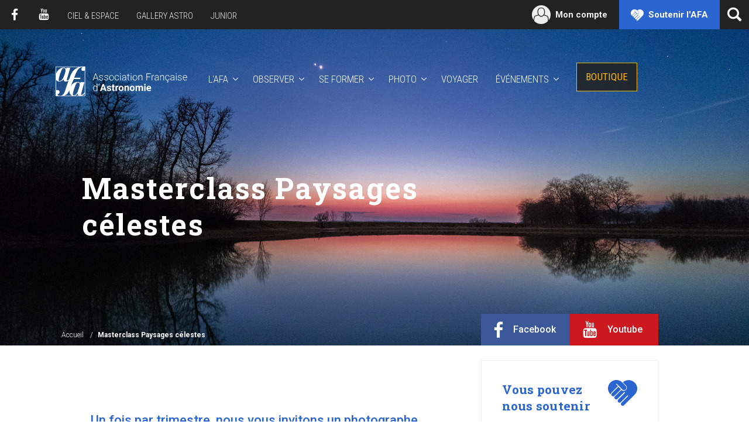

--- FILE ---
content_type: text/html; charset=UTF-8
request_url: https://www.afastronomie.fr/masterclass-paysages-celestes
body_size: 6143
content:
<!DOCTYPE html>
<html>
    <head>
                    
        
    
        
                <meta http-equiv="Content-Type" content="text/html; charset=utf-8" />
<title>Masterclass photographier les paysages célestes</title>
<meta name="description" content="Un cycle de ceux cours avec un photographe professionnel consacré à ses techniques de photographies de paysages célestes, dans le cadre du challenge trimestriel photographie de l'AFA." />
<meta name="keywords" content="photographie, paysages nocturnes, photographier les paysages célestes, astrophotographie, cours de photographie astronomique, nightscape" />
<meta name="robots" content="INDEX,FOLLOW" />
<meta name="viewport" content="width=device-width, initial-scale=1" />


<!-- Favicons -->
<link rel="apple-touch-icon" href="https://boutique.afastronomie.fr/skin/frontend/afa/default/favicon/apple-touch-icon.png" />
<link rel="icon" type="image/x-icon" href="https://boutique.afastronomie.fr/skin/frontend/afa/default/favicon/favicon.ico" />
<link rel="shortcut icon" type="image/x-icon" href="https://boutique.afastronomie.fr/skin/frontend/afa/default/favicon/favicon.ico" />
<link rel="icon" type="image/png" href="https://boutique.afastronomie.fr/skin/frontend/afa/default/favicon/favicon-32x32.png" sizes="32x32" />
<link rel="icon" type="image/png" href="https://boutique.afastronomie.fr/skin/frontend/afa/default/favicon/android-chrome-192x192.png" sizes="192x192" />
<link rel="icon" type="image/png" href="https://boutique.afastronomie.fr/skin/frontend/afa/default/favicon/favicon-96x96.png" sizes="96x96" />
<link rel="icon" type="image/png" href="https://boutique.afastronomie.fr/skin/frontend/afa/default/favicon/favicon-16x16.png" sizes="16x16" />
<meta name="msapplication-TileColor" content="#ffc40d" />
<meta name="msapplication-TileImage" content="https://boutique.afastronomie.fr/skin/frontend/afa/default/favicon/mstile-144x144.png" />
<meta name="theme-color" content="#ffffff" />

<!--[if lt IE 7]>
<script type="text/javascript">
//<![CDATA[
    var BLANK_URL = 'https://boutique.afastronomie.fr/js/blank.html';
    var BLANK_IMG = 'https://boutique.afastronomie.fr/js/spacer.gif';
//]]>
</script>
<![endif]-->
<link rel="stylesheet" type="text/css" href="https://boutique.afastronomie.fr/skin/frontend/base/default/css/pickaday.min.css?v=34" media="all" />
<link rel="stylesheet" type="text/css" href="https://boutique.afastronomie.fr/skin/frontend/base/default/css/payline.css?v=34" media="all" />
<link rel="stylesheet" type="text/css" href="https://boutique.afastronomie.fr/skin/frontend/afa/default/css/styles.min.css?v=34" media="all" />
<script type="text/javascript" src="https://boutique.afastronomie.fr/media/js/54e86fa54ca1ac1a8bff3ef671f04eca_34.js?v=34"></script>
<script type="text/javascript" src="https://boutique.afastronomie.fr/media/js/193e424d0520d2710c8e0f35dbe09501_34.js?v=34" async></script>


<link rel="preconnect" href="https://fonts.googleapis.com">
<link rel="preconnect" href="https://fonts.gstatic.com" crossorigin>
<link href="https://fonts.googleapis.com/css2?family=IBM+Plex+Sans:wght@400&family=Roboto:wght@100;300;400;500;700&family=Roboto+Condensed:wght@300;400&family=Roboto+Slab:wght@400;700&family=Josefin+Sans:wght@300&display=swap" rel="stylesheet">

<script type="text/javascript">
//<![CDATA[
optionalZipCountries = ["IE","PA","HK","MO"];
//]]>
</script>
<script type="text/javascript" src="https://chimpstatic.com/mcjs-connected/js/users/4ab642618c05e5c508ff2a6dd/171b79bbdb30ca9049dc2dff2.js" defer></script>
<script src="https://www.google.com/recaptcha/api.js?render=explicit" async defer></script>
<!-- 100% privacy-first analytics -->
<script async defer data-allow-params="eventType,period,county,type,label" data-non-unique-hostnames="webpayment.payline.com,checkout.slimpay.net,afastronomie.fr,boutique.afastronomie.fr" src="https://simple.afastronomie.fr/latest.js"></script>
<noscript><img src="https://simple.afastronomie.fr/noscript.gif" alt="" referrerpolicy="no-referrer-when-downgrade" /></noscript>        
            <script type="application/ld+json">
            {
                "@context": "http://schema.org",
                "@type": "Organization",
                "name": "Afastronomie.fr",
                "description": "Un fois par trimestre, nous vous invitons un photographe  de paysages célestes à venir partager en ligne  avec vous ses techniques, ses méthodes, ses trucs et astuces et détaille quelques uns de ses clichés.",
                "image": "url/image-presentation",
                "logo": "https://boutique.afastronomie.fr/skin/frontend/afa/default/images/logo_home.svg",
                "url": "https://www.afastronomie.fr/",
                "sameAs": [
                "https://bsky.app/profile/cieletespace.bsky.social",
                    "https://www.facebook.com/afastronomie",
                    "https://www.youtube.com/channel/UCkuZYpfHrvceE-gNaj1dqMQ/feed"
                ],
                "address": {
                    "@type": "PostalAddress",
                    "streetAddress": "17, rue Emile Deutsch de la Meurthe",
                    "addressLocality": "Paris",
                    "postalCode": "75014",
                    "addressCountry": "France"
                }
            }
        </script>
                                <link rel="canonical" href="https://www.afastronomie.fr/masterclass-paysages-celestes"/>
    
    </head>
    <body class="customer-logged-out has-hero page-349">
                <div class="layout">
            <div id="wrapper" class="wrapper">
                                    <header>
<div id="header" class="header" role="banner">
    <div class="header-actions">
        <a href="https://www.afastronomie.fr/" class="header-actions__home">Go back home</a>
        <button type="button" id="toggle-offcanvas" class="header-actions__offcanvas" aria-expanded="false" aria-controls="header">
            <span class="icon-burger"></span>
        </button>
    </div>
    <div class="header-container">
        <nav class="header-main" data-spy="affix" data-offset-top="80">
            <div class="header-main-content">
                <div class="header-logo">
                    <a href="https://www.afastronomie.fr/">AFA</a>
                </div>
                <div class="header-navigation" role="navigation">
                    <ul class="header-navigation__list">
                        <li class="header-navigation__item has-submenu">
                            <a href="#header-subnav-1" id="header-subnav-link-1" class="collapsed" data-toggle="collapse" role="button" aria-expanded="false" aria-controls="header-subnav-1">L'AFA</a>
                            <ul id="header-subnav-1" class="header-navigation__sublist collapse" aria-labelledby="header-subnav-link-1">
                                <li class="header-navigation__subitem"><a href="https://www.afastronomie.fr/protection-du-ciel">Protéger le ciel</a></li>
                                <li class="header-navigation__subitem"><a href="https://www.afastronomie.fr/infos-et-infox-scientifiques">Lutter contre les infox</a></li>
                                <li class="header-navigation__subitem"><a href="https://www.afastronomie.fr/expositions">Diffuser des outils</a></li>
                                <li class="header-navigation__subitem"><a href="https://www.afastronomie.fr/association-francaise-astronomie">L'association</a></li>
                            </ul>
                        </li>
                        <li class="header-navigation__item has-submenu">
                            <a href="#header-subnav-2" id="header-subnav-link-2" class="collapsed" data-toggle="collapse" role="button" aria-haspopup="true" aria-expanded="false" aria-controls="header-subnav-2">Observer</a>
                            <ul id="header-subnav-2" class="header-navigation__sublist collapse" aria-labelledby="header-subnav-link-2">
                                <li class="header-navigation__subitem"><a href="https://www.afastronomie.fr/manifestations">Animations près de chez vous</a></li>
                                <li class="header-navigation__subitem"><a href="https://www.afastronomie.fr/structures">Annuaire des structures</a></li>
                                <li class="header-navigation__subitem"><a href="https://www.afastronomie.fr/les-ecoles-d-astronomie">Écoles d'astronomie</a></li>
                                <li class="header-navigation__subitem"><a href="https://www.afastronomie.fr/les-stations-de-nuit">Stations de nuit</a></li>
                                <li class="header-navigation__subitem"><a href="https://www.afastronomie.fr/sciences-participatives">Sciences participatives</a></li>
                            </ul>
                        </li>
                        <li class="header-navigation__item has-submenu">
                            <a href="#header-subnav-3" id="header-subnav-link-3" class="collapsed" data-toggle="collapse" role="button" aria-expanded="false" aria-controls="header-subnav-3">Se former</a>
                            <ul id="header-subnav-3" class="header-navigation__sublist collapse" aria-labelledby="header-subnav-link-3">
                                <li class="header-navigation__subitem"><a href="https://boutique.afastronomie.fr/sejours">Stages et séjours</a></li>
                                <li class="header-navigation__subitem"><a href="https://www.afastronomie.fr/les-stages-1-2-3-etoiles">Stage 1-2-3 étoiles</a></li>
                                <li class="header-navigation__subitem"><a href="https://www.afastronomie.fr/la-petite-ourse">Stage Petite Ourse</a></li>
                                <li class="header-navigation__subitem"><a href="https://www.afastronomie.fr/cours-en-ligne">Cours en ligne</a></li>
                            </ul>
                        </li>
                        <li class="header-navigation__item has-submenu">
                            <a href="#header-subnav-4" id="header-subnav-link-4" class="collapsed" data-toggle="collapse" role="button" aria-expanded="false" aria-controls="header-subnav-4">Photo</a>
                            <ul id="header-subnav-4" class="header-navigation__sublist collapse" aria-labelledby="header-subnav-link-4">
                                <li class="header-navigation__subitem"><a href="https://www.afastronomie.fr/les-etoiles-de-l-astronomie">Concours photo</a></li>
                                <li class="header-navigation__subitem"><a href="https://www.afastronomie.fr/carcans-2-0">Rencontres de Carcans</a></li>
                                <li class="header-navigation__subitem"><a href="https://www.afastronomie.fr/masterclass-paysages-celestes">Masterclasses</a></li>
                                <li class="header-navigation__subitem"><a href="https://www.afastronomie.fr/cours-en-ligne-photographie">Cours photo en ligne</a></li>
                            </ul>
                        </li>
                        <li class="header-navigation__item">
                            <a href="https://boutique.afastronomie.fr/voyages">Voyager</a>
                        </li>
                        <li class="header-navigation__item has-submenu">
                            <a href="#header-subnav-5" id="header-subnav-link-5" class="collapsed" data-toggle="collapse" role="button" aria-expanded="false" aria-controls="header-subnav-5">Événements</a>
                            <ul id="header-subnav-5" class="header-navigation__sublist collapse" aria-labelledby="header-subnav-link-5">
                                                                <li class="header-navigation__subitem"><a href="https://www.afastronomie.fr/nuits-equinoxe">Les Nuits de l’équinoxe</a></li>
                                                                <li class="header-navigation__subitem"><a href="https://www.afastronomie.fr/les-nuits-des-etoiles">Les Nuits des Étoiles</a></li>
                                <li class="header-navigation__subitem"><a href="https://www.afastronomie.fr/paris">Paris sous les étoiles</a></li>
                                <li class="header-navigation__subitem"><a href="https://www.afastronomie.fr/festival-explor-espace">Festival Explor’Espace</a></li>
                                <li class="header-navigation__subitem"><a href="https://www.afastronomie.fr/rencontres-ciel-espace">Rencontres du Ciel et de l'Espace</a></li>
                            </ul>
                        </li>
                        <li class="header-navigation__item header-navigation__item--shop">
                            <a href="https://boutique.afastronomie.fr/">Boutique</a>
                        </li>
                    </ul>
                </div>
            </div>
        </nav>
        <div class="header-top">
            <ul class="header-social-links">
                <li class="header-social-links__item header-social-links__item--facebook"><a href="https://www.facebook.com/afastronomie">Facebook</a></li>
                <li class="header-social-links__item header-social-links__item--youtube"><a href="https://www.youtube.com/channel/UCkuZYpfHrvceE-gNaj1dqMQ/feed">Youtube</a></li>
            </ul>
            <ul class="header-links">
                <li class="header-links__item"><a href="https://www.cieletespace.fr">Ciel & Espace</a></li>
                <li class="header-links__item"><a href="https://www.galleryastro.fr">Gallery Astro</a></li>
                <li class="header-links__item"><a href="https://www.astrojuniors.fr">Junior</a></li>
            </ul>
            <ul class="header-user">
                <li class="header-user__link header-user__link--cart">
                                                                <div class="header-user__cart" id="cart-header" style="display: none">
                            <a href="https://boutique.afastronomie.fr/checkout/cart/">
                                <span>Panier</span>
                                <em id="cart-header-count" style="display: none"></em>
                            </a>
                        </div>
                                    </li>
                <li class="header-user__link header-user__link--account">
                    <a href="https://boutique.afastronomie.fr/customer/account/">
                                                                            <span class="customer-name" id="customer-header-name" style="display: none"></span>
                            <span class="account-label-varnish">Mon compte</span>
                                            </a>
                </li>
                <li class="header-user__link header-user__link--support"><a href="https://boutique.afastronomie.fr/supporter-afa">Soutenir l'AFA</a></li>
            </ul>
            <div class="header-search">
                <button type="button" class="header-search__button" aria-label="Ouvrir la recherche" data-toggle="modal" data-target="#search">
                    <span class="sr-only">Ouvrir la recherche</span>
                </button>
                <div id="search" class="header-search__container modal fade" tabindex="-1" role="dialog">
                    <form class="header-search__form modal-dialog" action="https://www.afastronomie.fr/recherche" method="get">
                        <label for="searchField" class="header-search__label">Rechercher</label>
                        <div class="header-search__field">
                            <input type="search" id="searchField" class="form-control" name="q" />
                        </div>
                        <div class="header-search__submit">
                            <button type="submit" class="btn btn--default"><span>Ok</span></button>
                        </div>
                        <button type="button" class="header-search__close" data-dismiss="modal" aria-label="Fermer la recherche">
                            <span class="sr-only">Fermer la recherche</span>
                        </button>
                    </form>
                </div>
            </div>
        </div>
            <h3 class="breadcrumb">
        <ol class="breadcrumb__list" itemscope itemtype="https://schema.org/BreadcrumbList">
                                            <li itemprop="itemListElement" itemscope itemtype="http://schema.org/ListItem">
                                            <a itemprop="item" href="https://www.afastronomie.fr/" title="Aller à la page d'accueil">
                            <span itemprop="name">Accueil</span>
                        </a>
                                        <meta itemprop="position" content="1" />
                </li>
                                            <li itemprop="itemListElement" itemscope itemtype="http://schema.org/ListItem">
                                            <strong itemprop="name">Masterclass Paysages célestes</strong>
                                        <meta itemprop="position" content="2" />
                </li>
                    </ol>
    </h3>
    </div>
</div>
</header>
                                <main>
                                <div class="page">
                <header class="hero" style="background-image: url('/media/default/0001/26/IMG_20230301_194625-676a.jpeg');">
            <div class="hero__inner">
                <h1 class="hero__title"><span>Masterclass Paysages célestes</span></h1>
                            </div>
        </header>
        <div class="container">
            <div class="page-content">
                                    <div class="page-content__intro">
                        <p>Un fois par trimestre, nous vous invitons un photographe  de paysages célestes à venir partager en ligne  avec vous ses techniques, ses méthodes, ses trucs et astuces et détaille quelques uns de ses clichés.</p>
                    </div>
                                <div class="page-content__body written">
                    <h2>Pour la 10<sup>e</sup>&nbsp;<strong>Masterclass</strong>, nous avons invit&eacute; Patrick Lecureuil,</h2>

<p>&nbsp;</p>

<p style="text-align:center"><img alt="" height="1767" src="/media/default/0001/26/IMG_20230315_212843s-676a.jpeg" width="1600" /></p>

<h3><u><strong>Astropaysage au smartphone</strong></u><strong>.</strong></h3>

<p>D&eacute;sormais, de nombreux smartphone permettent de faire de la photo du ciel de bonne qualit&eacute;. Que ce soit de la photo des constellations, de la Voie lact&eacute;e ou de l&#39;astropaysage, de nombreux sujets sont accessibles avec un smartphone et comme unique accessoire un tr&eacute;pied et son adaptateur. Cette masterclass vous donnera tous les conseils pour r&eacute;ussir vos photos du ciel, de la prise de vue au traitement.<br />
<br />
<strong>Lundi&nbsp;17&nbsp;f&eacute;vrier 2025 &agrave;&nbsp; 20 h</strong></p>

<h3><strong><u>La photo plan&eacute;taire et la photo du ciel profond avec un smartphone</u></strong></h3>

<p>Le smartphone peut &ecirc;tre un bon moyen de s&#39;initier &agrave; l&#39;astrophotographie avec un instrument. La mise en &oelig;uvre est relativement simple (pas d&#39;ordinateur, pas d&#39;autoguidage) et il est m&ecirc;me possible d&#39;obtenir de beaux r&eacute;sultats avec des instruments d&#39;initiation comme les t&eacute;lescope Dobson motoris&eacute;s. De la photo de la Lune &agrave; la photo du ciel profond,&nbsp;en passant par la photo solaire, toutes les techniques de prise de vue seront d&eacute;taill&eacute;es dans cette masterclass.</p>

<p><strong>Mercredi 12 mars &agrave; 20 h&nbsp;</strong></p>

<p>Dur&eacute;e : 1h15 chacune.</p>

<p>(C) Patrick Lecureuil</p>

<p style="text-align:center"><img alt="" height="1887" src="/media/default/0001/26/P124-676a.jpeg" width="1665" /></p>

<p><a class="btn btn--primary" href="https://boutique.afastronomie.fr/masterclass-125">S&#39;inscrire</a></p>
                </div>
            </div>
                            <aside class="page-sidebar">
                    <div class="page-share">
                        <div class="page-share__links">
                            <div class="page-share__link page-share__link--facebook">
                                <a href="https://www.facebook.com/sharer/sharer.php?u=https://www.afastronomie.fr/masterclass-paysages-celestes" target="_blank">Facebook</a>
                            </div>
                            <div class="page-share__link page-share__link--youtube">
                                <a href="https://www.youtube.com/@AfastronomieFr" target="_blank">Youtube</a>
                            </div>
                        </div>
                    </div>
                                        <div class="widgets">
    <div class="widgets-container">
        <div class="widget widget--supportus">
            <div class="widget-title">
                <span class="widget-title__txt">Vous pouvez nous soutenir</span>
            </div>
            <div class="widget-content">
                <p>Chaque jour, l’AFA &oelig;uvre pour rendre la culture scientifique accessible à tous. Votre soutien nous est précieux.</p>
                <div class="widget-content__action">
                    <a href="https://boutique.afastronomie.fr/supporter-afa" class="btn btn--primary btn--block">Faire un don</a>
                </div>
            </div>
        </div>
        <!-- <div class="widget widget--newsletter">
            <div class="widget-title">
                <span class="widget-title__txt">Newsletter</span>
            </div>
            <form action="https://afanet.us9.list-manage.com/subscribe/post?u=4ab642618c05e5c508ff2a6dd&amp;id=8f5fd4f34c" method="post" id="mc-embedded-subscribe-form" name="mc-embedded-subscribe-form" class="widget-content validate" target="_blank" novalidate>
                <div class="form-group">
                    <label for="mce-EMAIL" class="sr-only">Votre email</label>
                    <input type="email" value="" name="EMAIL" id="mce-EMAIL" class="form-control required email" placeholder="Votre email">
                </div>
                <div class="form-group">
                    <label for="mce-CP" class="sr-only">Votre code postal</label>
                    <input type="text" value="" name="CP" id="mce-CP" class="form-control required" placeholder="Votre code postal">
                </div>
                <div id="mce-responses" class="hidden">
                    <div class="response" id="mce-error-response" style="display:none"></div>
                    <div class="response" id="mce-success-response" style="display:none"></div>
                </div>
                                <div style="position: absolute; left: -5000px;">
                    <input type="text" name="b_4ab642618c05e5c508ff2a6dd_8f5fd4f34c" tabindex="-1" value="">
                </div>
                <div class="form-submit">
                    <input type="submit" value="Je m'inscris" name="subscribe" id="mc-embedded-subscribe" class="btn btn--primary btn--block">
                </div>
            </form>
        </div> -->
    </div>
</div>
                </aside>
                    </div>
    </div>
                    </main>
                                    <footer class="footer" role="contentinfo">
    <div class="footer-magazine">
    <div class="footer-magazine__inner">
        <h3 class="footer-magazine__title">Ciel &amp; Espace, notre magazine</h3>
        <p class="footer-magazine__intro">Entrez au c&oelig;ur de l'univers de l'Association Fran&ccedil;aise d'Astronomie. Approfondissez votre connaissance du ciel et de ceux qui l'observent. Retrouvez les <strong>kiosques qui distribuent notre dernier num&eacute;ro</strong> en <a href="https://web2store.mlp.fr/produit.aspx?edi_code=ihl4zep%2fJ9w%3d&amp;tit_code=9i4nf03liCc%3d">cliquant ici </a></p>
<div class="footer-magazine__image"><img src="https://boutique.afastronomie.fr/media/wysiwyg/CEE605_001_COUV_DEF.jpg" width="500" /></div>
<div id="sconnect-is-installed" style="display: none;">2.5.0.0</div>
<div id="sconnect-is-installed" style="display: none;">2.5.0.0</div>
<div id="sconnect-is-installed" style="display: none;">2.5.0.0</div>
<div id="sconnect-is-installed" style="display: none;">2.5.0.0</div>
<div id="sconnect-is-installed" style="display: none;">2.5.0.0</div>
<div id="sconnect-is-installed" style="display: none;">2.5.0.0</div>
<div id="sconnect-is-installed" style="display: none;">2.5.0.0</div>        <a class="footer-magazine__link btn" href="https://www.cieletespace.fr/abonnement">Voir les offres d'abonnement</a>
    </div>
</div>
                    <div class="footer-main">
        <div class="footer-main-container">
            <div class="footer-main__section">
                <strong class="footer-main__title">Accès directs</strong>
                <ul class="footer-main__links">
                    <li><a href="https://www.afastronomie.fr/manifestations">Animations près de chez vous</a></li>
                    <li><a href="https://www.afastronomie.fr/structures">Annuaires des clubs</a></li>
                    <li><a href="https://boutique.afastronomie.fr/sejours">Stages et séjours</a></li>
                    <li><a href="https://boutique.afastronomie.fr/voyages">Voyages</a></li>
                    <li><a href="https://www.afastronomie.fr/aide">Aide</a></li>
                    <li><a href="https://boutique.afastronomie.fr/">Boutique</a></li>
                    <li><a href="https://boutique.afastronomie.fr/infos-afa/">Foire aux questions</a></li>
                </ul>
            </div>
            <div class="footer-main__section">
                <strong class="footer-main__title">Nos événements</strong>
                <ul class="footer-main__links">
                    <li><a href="https://www.afastronomie.fr/les-nuits-des-etoiles">Les Nuits des étoiles</a></li>
                    <li><a href="https://www.afastronomie.fr/rencontres-ciel-espace">Rencontres du Ciel et de l'Espace</a></li>
                    <li><a href="">Rencontres photographiques</a></li>
                    <li><a href="https://www.afastronomie.fr/festival-2-infinis">Festival des 2 Infinis</a></li>
                    <li><a href="https://www.afastronomie.fr/rencontres-techniques-valbonne">Rencontres Techniques de Valbonne</a></li>
                </ul>
            </div>
            <div class="footer-main__section">
                <strong class="footer-main__title">Contact</strong>
                <div class="footer-main__infos">
                    <p><span>Association Fran&ccedil;aise d'Astronomie<br />17, rue Emile Deutsch de la Meurthe<br />75014 PARIS<br /></span>01&nbsp;45&nbsp;89&nbsp;81&nbsp;44<br />contact@afastronomie.fr</p>                </div>
            </div>
        </div>
    </div>
        <div class="footer-bottom">
        <ul class="footer-bottom__list">
            <li>&copy; AFA 2026</li>
                        <li><a href="https://www.afastronomie.fr/mentions-legales">Mentions légales</a></li>
                    </ul>
    </div>
</footer>

<script type="text/javascript" src="https://boutique.afastronomie.fr/media/js/cd0291f86e043fec5be6686cad251a91_34.js?v=34"></script>

                            </div>
        </div>
                    </body>
</html>


--- FILE ---
content_type: text/css
request_url: https://boutique.afastronomie.fr/skin/frontend/base/default/css/payline.css?v=34
body_size: 1118
content:
@CHARSET "UTF-8";
.iframe-subscribe-wallet, .iframe-update-wallet{
	width:100%;
	height:500px;
	border:none;
	overflow:hidden;
}

.iframe-with-perso-data{ 
	height:700px; 
}

.wallet-manage-content .actions{
	margin-top:20px;
}
.wallet_details dt{
    font-weight:bold;
}

.wallet_details dl dd {
	padding-left:20px;
}

.side-col .block-oneclick dl,
.side-col .block-oneclick .notlogged,
.sidebar .block-oneclick dl,
.sidebar .block-oneclick .notlogged,
.checkout-types .block-oneclick dl,
.checkout-types .block-oneclick .notlogged {
	padding:5px;
}
.side-col .block-oneclick select,
.checkout-types .block-oneclick select,
.sidebar .block-oneclick select{
	width:100%;
}

.checkout-types .block-oneclick{
	text-align:left;
}

.payline-checkoutonepage-index #wait-txt{
	display:none;
	padding:20px;
    width:300px;
    height:30px;
}
.payline-checkoutonepage-index .popin{
	position:absolute;
	display:block!important;
	background-color:#FFFFFF;
	border:2px solid black;
	text-align:center;
	z-index:999;
}

.payline-checkoutonepage-index .col-main {
    padding: 20px 0 0;
}

fieldset.form-payline {
    margin-top: 5px;
    margin-bottom: 5px;
    border:1px solid #BBAFA0;
    background-color: white;
}

fieldset.form-payline legend{
    display: block;
    color:#BBAFA0;
    padding-right: 5px;
    padding-left: 5px;
}

fieldset.form-payline legend img{
    display: block;
    float: right;
}

.input-cc-card  {
  clear : both;
}

.input-cc-card label{
  padding-right: 3px;
}

.input-cc-card label input {
    /* display:none; */
  margin-right: -3px;
}

.input-cc-card  label input + img {
  cursor:pointer;
  border:4px solid transparent;
  float: none;
}

.input-cc-card  label input:checked + img {
  border:3px solid #3399cc;
  padding:1px;
  float: none;
}



form#wallet-checkout p{
	padding:0 5px;
}
.sidebar .payline-logo {
    display: block;
    margin: 10px 0;
    text-align: center;
}
#wallet-checkout .secured-by{
	padding:0 5px;
	text-align:right;
	font-size:0.8em;
}
table.payline-payment th {
    font-weight:bold;
    vertical-align:middle;
}
table.payline-payment td {
    margin-left:5px;
    width:35%;
}
.payline-payment-logo img {
    display:block;
    margin:auto;
}

#payment_form_PaylineCPT li input{
	margin-top: 13px;
}

#payment_form_PaylineCPT li img {
    display: inline;
    vertical-align: top;
    float: none;
}

/* Widget Shortcut */

.paylineContainer {
    min-height: 100px;
    margin-top: 5px;
    padding: 0px;
    box-sizing: border-box;
    -moz-box-sizing: border-box;border: 1px solid #bbb;
    border-radius: 6px;
    position: relative;
}

.paylineContainer.shipping-method  {
    padding: 5px;
}


.paylineContainer .checkout-agreements .agreement-content {
    max-width: none;
}

.paylineContainer .checkout-agreements .agree,
.paylineContainer .buttons-set button {
    margin: 5px;
}

.paylineContainer .overlay {
    display: none;
    background-color: rgba(255, 255, 255, 0.85);
    position: absolute;
    left: 0;
    right: 0;
    top: 0;
    bottom: 0;
}

.paylineContainer .overlay img{
    margin: auto;
    padding-top: 20px;
}

.paylineContainer.disabled .overlay {
    display: block;
}

.paylineContainer.disabled input{
    display: none;
}





--- FILE ---
content_type: image/svg+xml
request_url: https://boutique.afastronomie.fr/skin/frontend/afa/default/images/logo_home.svg
body_size: 2745
content:
<svg xmlns="http://www.w3.org/2000/svg" viewBox="0 0 267 60">
    <g fill="#FFF">
        <path d="M84.5 24H78l-1.5 4h-1.3l5.4-14.2h1.1L87.2 28H86l-1.5-4zm-6.1-1h5.7l-2.9-7.7-2.8 7.7zm16.9 2.3c0-.6-.2-1-.7-1.4-.5-.4-1.2-.6-2.1-.8-.9-.2-1.7-.4-2.2-.7l-1.2-.9c-.3-.3-.4-.8-.4-1.3 0-.8.3-1.5 1-2.1.7-.6 1.6-.8 2.7-.8 1.2 0 2.1.3 2.8.9.7.6 1.1 1.3 1.1 2.3h-1.2c0-.6-.3-1.1-.8-1.5-.5-.4-1.2-.6-2-.6s-1.4.2-1.9.5-.7.8-.7 1.3.2.9.6 1.2c.4.3 1.1.6 2.1.8 1 .2 1.8.5 2.3.8.5.3.9.6 1.1 1 .2.4.4.8.4 1.4 0 .9-.4 1.6-1.1 2.1-.7.5-1.7.8-2.8.8-1.2 0-2.2-.3-3-.9-.8-.6-.8-1.4-.8-2.4h1.2c0 .7.3 1.2.9 1.6.5.4 1.2.6 2.1.6a4 4 0 0 0 2-.5c.5-.3.6-.8.6-1.4zm10.2 0c0-.6-.2-1-.7-1.4-.5-.4-1.2-.6-2.1-.8-.9-.2-1.7-.4-2.2-.7l-1.2-.9c-.3-.3-.3-.9-.3-1.4 0-.8.3-1.5 1-2.1.7-.6 1.6-.8 2.7-.8 1.2 0 2.1.3 2.8.9.7.6 1.1 1.3 1.1 2.3h-1.2c0-.6-.3-1.1-.8-1.5-.5-.4-1.2-.6-2-.6s-1.4.2-1.9.5-.7.8-.7 1.3.2.9.6 1.2c.4.3 1.1.6 2.1.8 1 .2 1.8.5 2.3.8.5.3.9.6 1.1 1 .2.4.4.8.4 1.4 0 .9-.4 1.6-1.1 2.1-.7.5-1.7.8-2.8.8-1.2 0-2.2-.3-3-.9-.8-.6-1-1.3-1-2.3h1.2c0 .7.3 1.2.9 1.6.6.4 1.2.6 2.1.6a4 4 0 0 0 2-.5c.5-.3.7-.8.7-1.4zm3.1-2.7a5.2 5.2 0 0 1 2.3-4.6 4 4 0 0 1 2.4-.7c1.4 0 2.5.5 3.4 1.5.9 1 1.3 2.3 1.3 3.9v.2c0 1-.2 2-.6 2.8a4 4 0 0 1-1.7 1.9c-.8.5-1.5.7-2.5.7-1.4 0-2.5-.5-3.4-1.5-.9-1-1.3-2.3-1.3-3.9v-.3h.1zm1.2.3c0 1.3.3 2.3 1 3.1.6.8 1.6 1.2 2.6 1.2s2-.4 2.6-1.2c.7-.8 1-1.9 1-3.2v-.2c0-.8-.1-1.5-.4-2.2-.3-.7-.7-1.2-1.3-1.6-.6-.4-1.2-.6-1.9-.6a3 3 0 0 0-2.5 1.2c-.6.8-1 1.9-1 3.2v.3h-.1zm14.6 4.3c.8 0 1.5-.2 2-.7.5-.5.8-1.1.9-1.8h1.1c0 .6-.2 1.2-.6 1.8-.4.6-.9.9-1.5 1.2-.6.3-1.3.4-2 .4-1.4 0-2.5-.5-3.3-1.4a5.9 5.9 0 0 1-1.2-3.9v-.4c0-1 .2-1.9.5-2.8.3-.8.9-1.4 1.6-1.9a4 4 0 0 1 2.4-.7c1.2 0 2.1.3 2.9 1 .8.7 1.2 1.6 1.2 2.7h-1.1c-.1-.8-.3-1.5-.9-2a3 3 0 0 0-2.1-.8c-1.1 0-1.9.4-2.5 1.1-.6.7-.9 1.8-.9 3.2v.3c0 1.3.3 2.4.9 3.2.6.8 1.5 1.5 2.6 1.5zm6.3-12.8l.2-.6c.1-.2.3-.2.6-.2l.6.2.2.6-.2.6-.6.2-.6-.2-.2-.6zm1.4 13.6h-1.2V17.4h1.2V28zm9.8 0l-.2-1.5a4 4 0 0 1-1.6 1.2c-.7.3-1.3.4-2 .4-1 0-1.8-.3-2.5-.8s-.9-1.3-.9-2.1c0-1 .4-1.8 1.3-2.4.9-.6 2-.9 3.6-.9h2.1v-1.2c0-.8-.2-1.3-.7-1.8-.5-.5-1.1-.6-2-.6-.8 0-1.5.2-2 .6-.5.4-.8.9-.8 1.5H135c0-.8.4-1.6 1.2-2.2.8-.6 1.7-.9 2.9-.9s2.1.3 2.8.9c.7.6 1 1.4 1 2.5v5c0 1 .1 1.8.3 2.3h-1.3zm-3.6-.8c.8 0 1.5-.2 2.1-.6.6-.4 1.1-.9 1.3-1.5v-2.3h-2.1a5 5 0 0 0-2.7.6c-.6.4-1 1-1 1.7 0 .6.2 1.1.7 1.5.5.4.9.6 1.7.6zm9.5-12.5v2.7h2.2v1h-2.2v7c0 .6.1 1 .3 1.3.2.3.6.4 1.1.4l.9-.1v.9l-1.2.2c-.8 0-1.4-.2-1.7-.7a4 4 0 0 1-.5-2.1v-7.1h-1.9v-1h1.9v-2.7h1.1v.2zm4.5-.3l.2-.6c.1-.2.3-.2.6-.2l.6.2.2.6-.2.6-.6.2-.6-.2-.2-.6zm1.4 13.6h-1.2V17.4h1.2V28zm2.5-5.4a5.2 5.2 0 0 1 2.3-4.6 4 4 0 0 1 2.4-.7c1.4 0 2.5.5 3.4 1.5.9 1 1.3 2.3 1.3 3.9v.2c0 1-.2 2-.6 2.8a4 4 0 0 1-1.7 1.9c-.8.5-1.5.7-2.5.7-1.4 0-2.5-.5-3.4-1.5-.9-1-1.3-2.3-1.3-3.9v-.3h.1zm1.2.3c0 1.3.3 2.3 1 3.1.6.8 1.6 1.2 2.6 1.2s2-.4 2.6-1.2c.7-.8 1-1.9 1-3.2v-.2c0-.8-.1-1.5-.4-2.2-.3-.7-.7-1.2-1.3-1.6-.6-.4-1.2-.6-1.9-.6a3 3 0 0 0-2.5 1.2c-.6.8-1 1.9-1 3.2v.3h-.1zm11.8-5.5v1.8c.4-.7.9-1.1 1.5-1.5.6-.4 1.2-.5 2-.5 1.1 0 2 .3 2.5 1s.8 1.6.8 2.9V28h-1.2v-6.9c0-.9-.2-1.6-.6-2.1-.4-.5-1-.7-1.9-.7-.7 0-1.4.2-1.9.7-.5.5-1 1.1-1.2 1.8V28H168V17.4h1.2zm22.8 3.9h-6.6V28h-1.2V13.8h8.8v1h-7.6v5.5h6.6v1zm7.8-2.9l-.8-.1c-.7 0-1.3.2-1.9.6-.6.4-.9 1-1.1 1.8V28h-1.2V17.4h1.1v1.7a3.2 3.2 0 0 1 3-1.9l.8.1.1 1.1zm8.1 9.6l-.2-1.5a4 4 0 0 1-1.6 1.2c-.7.3-1.3.4-2 .4-1 0-1.8-.3-2.5-.8s-.9-1.3-.9-2.1c0-1 .4-1.8 1.3-2.4.9-.6 2-.9 3.6-.9h2.1v-1.2c0-.8-.2-1.3-.7-1.8-.5-.5-1.1-.6-2-.6-.8 0-1.5.2-2 .6-.5.4-.8.9-.8 1.5H201c0-.8.4-1.6 1.2-2.2.8-.6 1.7-.9 2.9-.9s2.1.3 2.8.9c.7.6 1 1.4 1 2.5v5c0 1 .1 1.8.3 2.3h-1.3zm-3.6-.8c.8 0 1.5-.2 2.1-.6.6-.4 1.1-.9 1.3-1.5v-2.3h-2.1a5 5 0 0 0-2.7.6c-.6.4-1 1-1 1.7 0 .6.2 1.1.7 1.5.5.4 1 .6 1.7.6zm8.8-9.8v1.8c.4-.7.9-1.1 1.5-1.5.6-.4 1.2-.5 2-.5 1.1 0 2 .3 2.5 1s.8 1.6.8 2.9V28h-1.2v-6.9c0-.9-.2-1.6-.6-2.1-.4-.5-1-.7-1.9-.7-.7 0-1.4.2-1.9.7-.5.5-1 1.1-1.2 1.8V28H212V17.4h1.1zm13.8 9.8c.8 0 1.5-.2 2-.7.5-.5.8-1.1.9-1.8h1.1c0 .6-.2 1.2-.6 1.8-.4.6-.9.9-1.5 1.2-.6.3-1.3.4-2 .4-1.4 0-2.5-.5-3.3-1.4a5.9 5.9 0 0 1-1.2-3.9v-.4c0-1 .2-1.9.5-2.8.3-.8.9-1.4 1.6-1.9a4 4 0 0 1 2.4-.7c1.2 0 2.1.3 2.9 1 .8.7 1.2 1.6 1.2 2.7h-1.1c-.1-.8-.3-1.5-.9-2a3 3 0 0 0-2.1-.8c-1.1 0-1.9.4-2.5 1.1-.6.7-.9 1.8-.9 3.2v.3c0 1.3.3 2.4.9 3.2.6.8 1.5 1.5 2.6 1.5zm.3.9l-.1.6c1.1.1 1.6.7 1.6 1.7 0 .6-.3 1.1-.8 1.4a4 4 0 0 1-2.1.5l-.1-.8c.6 0 1.1-.1 1.4-.3.3-.2.6-.5.6-.9s-.1-.6-.4-.8c-.3-.2-.7-.2-1.3-.3l.3-1.2h.9v.1zm12.7-.1l-.2-1.5a4 4 0 0 1-1.6 1.2c-.7.3-1.3.4-2 .4-1 0-1.8-.3-2.5-.8s-.9-1.3-.9-2.1c0-1 .4-1.8 1.3-2.4.9-.6 2-.9 3.6-.9h2.1v-1.2c0-.8-.2-1.3-.7-1.8-.5-.5-1.1-.6-2-.6-.8 0-1.5.2-2 .6-.5.4-.8.9-.8 1.5H233c0-.8.4-1.6 1.2-2.2.8-.6 1.7-.9 2.9-.9s2.1.3 2.8.9c.7.6 1 1.4 1 2.5v5c0 1 .1 1.8.3 2.3h-1.3zm-3.6-.8c.8 0 1.5-.2 2.1-.6.6-.4 1.1-.9 1.3-1.5v-2.3h-2.1a5 5 0 0 0-2.7.6c-.6.4-1 1-1 1.7 0 .6.2 1.1.7 1.5.5.4 1 .6 1.7.6zm7.6-12.8l.2-.6c.1-.2.3-.2.6-.2l.6.2.2.6-.2.6-.6.2-.6-.2-.2-.6zm1.4 13.6h-1.2V17.4h1.2V28zm9.5-2.7c0-.6-.2-1-.7-1.4-.5-.4-1.2-.6-2.1-.8-.9-.2-1.7-.4-2.2-.7l-1.2-.9c-.3-.3-.4-.8-.4-1.3 0-.8.3-1.5 1-2.1.7-.6 1.6-.8 2.7-.8 1.2 0 2.1.3 2.8.9.7.6 1.1 1.3 1.1 2.3h-1.2c0-.6-.3-1.1-.8-1.5-.5-.4-1.2-.6-2-.6s-1.4.2-1.9.5-.7.8-.7 1.3.2.9.6 1.2c.4.3 1.1.6 2.1.8 1 .2 1.8.5 2.3.8.5.3.9.6 1.1 1 .2.4.4.8.4 1.4 0 .9-.4 1.6-1.1 2.1-.7.5-1.7.8-2.8.8-1.2 0-2.2-.3-3-.9a2.6 2.6 0 0 1-1.1-2.3h1.2c0 .7.3 1.2.9 1.6.6.4 1.2.6 2.1.6a4 4 0 0 0 2-.5c.5-.3.9-.9.9-1.5zm7.9 2.9a4 4 0 0 1-2.4-.7 5.2 5.2 0 0 1-2.3-4.6v-.4c0-1 .2-1.9.6-2.7a4.3 4.3 0 0 1 3.9-2.6c1.3 0 2.3.4 3.1 1.3.8.9 1.1 2.1 1.1 3.6v.7h-7.5v.2c0 1.2.3 2.2 1 3 .7.8 1.6 1.2 2.6 1.2.6 0 1.2-.1 1.7-.3.5-.2.9-.6 1.3-1.1l.7.6a4.5 4.5 0 0 1-3.8 1.8zm-.2-10c-.9 0-1.6.3-2.2 1-.6.7-1 1.5-1.1 2.6h6.3v-.1c0-1-.3-1.8-.9-2.5-.6-.7-1.3-1-2.1-1zM76.1 44.1c0-1.6.4-2.9 1.1-3.9.7-1 1.7-1.5 3-1.5 1.4 0 2.5.6 3.3 1.7v-5.9h1.2v15h-1.1v-1.4c-.7 1.1-1.8 1.6-3.3 1.6-1.2 0-2.2-.5-2.9-1.5-.7-1-1.1-2.3-1.1-4v-.1h-.2zm1.1.2a6 6 0 0 0 .8 3.2c.5.8 1.3 1.2 2.3 1.2 1.4 0 2.5-.6 3.1-1.9v-5c-.6-1.4-1.6-2.1-3-2.1-1 0-1.7.4-2.3 1.2-.6.8-.9 1.9-.9 3.4zm10.2-5.5l-.7-.5a4 4 0 0 0 .9-2.5v-1.3h1.2v1c0 1.3-.5 2.4-1.4 3.3zm11.7 7.8H94l-1 2.9h-3.1l5.3-14.2h2.7l5.3 14.2h-3.1l-1-2.9zm-4.3-2.4h3.6l-1.8-5.3-1.8 5.3zm15.3 2.4c0-.3-.2-.6-.5-.8-.3-.2-.9-.4-1.6-.5-2.5-.5-3.8-1.6-3.8-3.2 0-.9.4-1.7 1.2-2.3a5 5 0 0 1 3.1-.9c1.3 0 2.4.3 3.2.9a3 3 0 0 1 1.2 2.5H110c0-.4-.1-.7-.4-1-.3-.3-.7-.4-1.2-.4s-.8.1-1.1.3a1 1 0 0 0-.4.8c0 .3.1.6.4.8.3.2.8.4 1.5.5l1.8.5c1.5.5 2.2 1.5 2.2 2.8 0 1-.4 1.7-1.2 2.3-.8.6-1.9.9-3.2.9a6 6 0 0 1-2.4-.5c-.7-.3-1.2-.7-1.6-1.3a3 3 0 0 1-.6-1.8h2.7c0 .5.2.9.6 1.2.4.3.8.4 1.4.4.5 0 .9-.1 1.2-.3.3-.2.4-.6.4-.9zm7.9-10.3v2.6h1.8V41H118v5.3l.2.8c.1.1.4.3.9.3l.8-.1v2.1a5 5 0 0 1-1.7.3c-2 0-3-1-3-3V41h-1.5v-2.1h1.5v-2.6h2.8zm9.3 5.3l-1-.1c-1.1 0-1.8.4-2.1 1.1v6.9h-2.8V38.9h2.7l.1 1.3c.6-1 1.4-1.5 2.4-1.5l.9.1-.2 2.8zm.6 2.5c0-1 .2-2 .6-2.8.4-.8 1-1.5 1.7-1.9.8-.5 1.7-.7 2.6-.7 1.4 0 2.6.4 3.5 1.3.9.9 1.4 2.1 1.5 3.6v.7c0 1.6-.5 2.9-1.4 3.9-.9 1-2.1 1.5-3.6 1.5s-2.7-.5-3.6-1.5c-.9-1-1.4-2.3-1.4-4v-.1h.1zm2.8.2c0 1 .2 1.8.6 2.3.4.5.9.8 1.6.8a2 2 0 0 0 1.6-.8c.4-.5.6-1.4.6-2.5a4 4 0 0 0-.6-2.3c-.4-.6-.9-.8-1.6-.8a2 2 0 0 0-1.6.8c-.4.5-.6 1.4-.6 2.5zm11.6-5.4l.1 1.2c.8-.9 1.8-1.4 3-1.4 1.1 0 2 .3 2.5 1s.8 1.6.8 2.9v6.8h-2.8v-6.8c0-.6-.1-1-.4-1.3-.3-.3-.7-.4-1.3-.4-.8 0-1.4.3-1.8 1v7.5h-2.8V38.9h2.7zm8.1 5.2c0-1 .2-2 .6-2.8.4-.8 1-1.5 1.7-1.9.8-.5 1.7-.7 2.6-.7 1.4 0 2.6.4 3.5 1.3.9.9 1.4 2.1 1.5 3.6v.7c0 1.6-.5 2.9-1.4 3.9-.9 1-2.1 1.5-3.6 1.5s-2.7-.5-3.6-1.5c-.9-1-1.4-2.3-1.4-4v-.1h.1zm2.8.2c0 1 .2 1.8.6 2.3.4.5.9.8 1.6.8a2 2 0 0 0 1.6-.8c.4-.5.6-1.4.6-2.5a4 4 0 0 0-.6-2.3c-.4-.6-.9-.8-1.6-.8a2 2 0 0 0-1.6.8c-.4.5-.6 1.4-.6 2.5zm11.6-5.4l.1 1.2c.7-.9 1.8-1.4 3-1.4 1.4 0 2.3.5 2.8 1.6.7-1.1 1.8-1.6 3.2-1.6 1.1 0 2 .3 2.6 1 .6.7.8 1.7.8 3v6.7h-2.8v-6.7c0-.6-.1-1-.4-1.3-.3-.3-.6-.4-1.2-.4-.8 0-1.4.4-1.8 1.2v7.3h-2.8v-6.7c0-.6-.1-1.1-.4-1.3-.3-.2-.7-.4-1.2-.4-.8 0-1.4.3-1.7 1v7.5h-2.8V38.9h2.6zm14.7-2.7c0-.4.1-.8.4-1 .3-.2.7-.4 1.2-.4s.9.1 1.2.4c.3.3.4.6.4 1s-.1.8-.4 1.1c-.3.3-.7.4-1.1.4-.4 0-.9-.1-1.1-.4-.2-.3-.6-.7-.6-1.1zm3 13.3h-2.8V38.9h2.8v10.6zm7.1.2c-1.5 0-2.8-.5-3.8-1.4-1-.9-1.5-2.2-1.5-3.8v-.3c0-1.1.2-2 .6-2.8.4-.8 1-1.5 1.7-1.9.8-.5 1.7-.7 2.6-.7 1.4 0 2.6.5 3.4 1.4.8.9 1.2 2.2 1.2 3.9v1.2h-6.7c.1.7.4 1.2.8 1.7s1 .6 1.7.6a3 3 0 0 0 2.5-1.2l1.4 1.6a4 4 0 0 1-1.7 1.4c-.7.3-1.3.3-2.2.3zm-.3-8.7c-.6 0-1 .2-1.4.6-.3.4-.6.9-.7 1.6h3.9V43c0-.6-.2-1.1-.5-1.5-.2-.3-.7-.5-1.3-.5zM44.9 50.7c-2.3 5.5-5.9 7.7-7.9 7.7-1 0-2.1-.6-2.1-2.4 0-1.1 1.3-6.5 2.3-9.5l2-5.6c2.8-7.9 4.3-8.6 6.3-8.6 1.6 0 3.5 1.1 3.5 4.6-.2 2.7-2.1 8.5-4.1 13.8zM16.1 21.5c-2.3 5.6-5.8 7.7-7.9 7.7-1 0-2.1-.6-2.1-2.4 0-1.1 1.3-6.5 2.3-9.5l2-5.6c2.8-7.9 4.3-8.6 6.3-8.6 1.5.1 3.5 1.2 3.5 4.7 0 2.8-1.9 8.5-4.1 13.7zm43.6 30.3c-1.5 1.8-5.3 5.3-7 5.3-.6 0-1.1-.2-1.1-1.3 0-.6.6-2.1.9-3.4l6.1-21h-7.8l-.7 2.4c-2.4-2.2-1.7-2.7-5.7-2.7-5.9 0-10.9 4-13.7 8.9.5-1.3.9-2.7 1.5-3.9l4.6-10.8h13.1l.7-2.6H37.5c1-2.5 4.1-10.2 5-11.9C46.9 2.6 50.8.7 56.2.8c-2.3.7-3.4 2-3.8 4.1-.4 2.4 1.2 3.9 3.6 3.9 1.4 0 2.6-.5 3.6-1.4V0h-8.4a27.6 27.6 0 0 0-20.1 15.9l-3.8 9.9c-1.1 1.2-2.3 2.3-3.5 2.3-.6 0-1.1-.3-1.1-1.3 0-.6.6-2.1.9-3.4l6.2-21h-7.6l-.7 2.4c-2.4-2.2-1.7-2.7-5.7-2.7C8 2.2 2.4 9.6.5 16.2v8.9c1.1 3.2 3.5 5.3 6.8 5.3 4.1 0 7.5-2.8 8.9-4.6.2 3.5 2 4.6 4.6 4.6 2.3 0 4-.9 5.6-2.2-2.2 6-4.8 13.3-6.9 20.3-2.2 7.1-5.5 10-8.6 10.8h5.8c6.2-2.1 9.2-6.5 11.4-11.8L28 49c0 5.1 2.8 9.8 7 10.4h2.1c3.7-.4 6.5-2.9 7.8-4.4.2 3 1.6 4.1 3.7 4.4H51c4-.4 6.9-3 8.7-5.3v-2.3zM3.4 47.4c-1.1 0-2.1.4-2.9 1v10.9h7.1c-2.2-.5-3.6-2-3.7-3.7 4.6 1.1 6.6-8.2-.5-8.2z"/>
        <path d="M0 60V0h60v60H0zm1-1h58V1H1v58z"/>
    </g>
</svg>

--- FILE ---
content_type: image/svg+xml
request_url: https://boutique.afastronomie.fr/skin/frontend/afa/default/images/arrow.svg
body_size: 416
content:
<svg xmlns="http://www.w3.org/2000/svg" viewBox="0 0 74 96">
  <path fill="#FFF" fill-rule="evenodd" d="M66.652 74.033c-22.217 7.962-47.416-2.19-57.655-23.924-6.99-14.836-5.486-32.34 3.907-45.73.722-1.03.48-2.483-.57-3.213-1.05-.73-2.503-.49-3.233.56-10.33 14.74-11.985 34.026-4.297 50.356 5.95 12.644 16.5 21.723 28.735 26.176 10.915 3.972 23.14 4.287 34.64.133l-3.345 14.51c-.268 1.144.38 2.298 1.454 2.69l.263.095c1.262.285 2.516-.5 2.794-1.74l4.337-18.806c.075-.325.08-.654.02-.968-.033-.196-.09-.39-.176-.58-.215-.46-.572-.817-.998-1.044l-15.58-11.122c-1.05-.73-2.474-.503-3.225.54-.743 1.02-.503 2.473.54 3.225l12.392 8.84z"/>
</svg>
